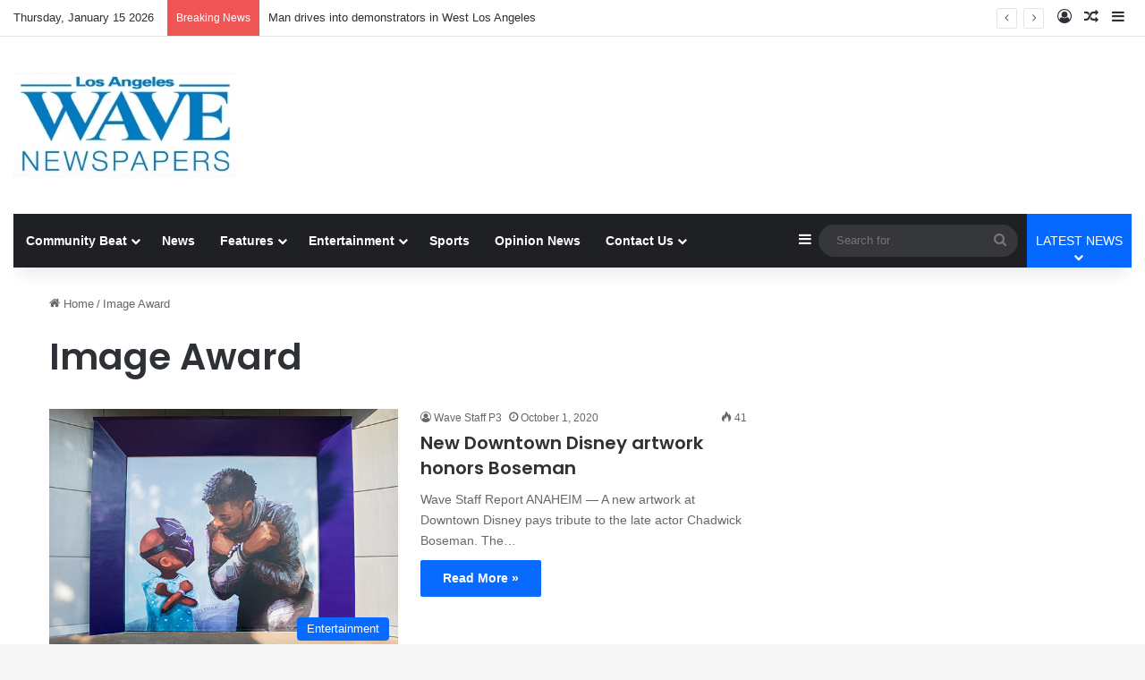

--- FILE ---
content_type: application/javascript
request_url: https://console.adgrid.io/adgrid-build/wavepublication-com/revenue-grid.js
body_size: 18935
content:
/*! AdGridBuildVersion:20090 */!function(e){var t={};function n(r){if(t[r])return t[r].exports;var o=t[r]={i:r,l:!1,exports:{}};return e[r].call(o.exports,o,o.exports,n),o.l=!0,o.exports}n.m=e,n.c=t,n.d=function(e,t,r){n.o(e,t)||Object.defineProperty(e,t,{enumerable:!0,get:r})},n.r=function(e){"undefined"!=typeof Symbol&&Symbol.toStringTag&&Object.defineProperty(e,Symbol.toStringTag,{value:"Module"}),Object.defineProperty(e,"__esModule",{value:!0})},n.t=function(e,t){if(1&t&&(e=n(e)),8&t)return e;if(4&t&&"object"==typeof e&&e&&e.__esModule)return e;var r=Object.create(null);if(n.r(r),Object.defineProperty(r,"default",{enumerable:!0,value:e}),2&t&&"string"!=typeof e)for(var o in e)n.d(r,o,function(t){return e[t]}.bind(null,o));return r},n.n=function(e){var t=e&&e.__esModule?function(){return e.default}:function(){return e};return n.d(t,"a",t),t},n.o=function(e,t){return Object.prototype.hasOwnProperty.call(e,t)},n.p="",n(n.s=3)}([function(e,t){function n(e){return function(e){if(Array.isArray(e))return s(e)}(e)||function(e){if("undefined"!=typeof Symbol&&null!=e[Symbol.iterator]||null!=e["@@iterator"])return Array.from(e)}(e)||a(e)||function(){throw new TypeError("Invalid attempt to spread non-iterable instance.\nIn order to be iterable, non-array objects must have a [Symbol.iterator]() method.")}()}function r(e){return(r="function"==typeof Symbol&&"symbol"==typeof Symbol.iterator?function(e){return typeof e}:function(e){return e&&"function"==typeof Symbol&&e.constructor===Symbol&&e!==Symbol.prototype?"symbol":typeof e})(e)}function o(e,t){var n="undefined"!=typeof Symbol&&e[Symbol.iterator]||e["@@iterator"];if(!n){if(Array.isArray(e)||(n=a(e))||t&&e&&"number"==typeof e.length){n&&(e=n);var r=0,o=function(){};return{s:o,n:function(){return r>=e.length?{done:!0}:{done:!1,value:e[r++]}},e:function(e){throw e},f:o}}throw new TypeError("Invalid attempt to iterate non-iterable instance.\nIn order to be iterable, non-array objects must have a [Symbol.iterator]() method.")}var i,s=!0,d=!1;return{s:function(){n=n.call(e)},n:function(){var e=n.next();return s=e.done,e},e:function(e){d=!0,i=e},f:function(){try{s||null==n.return||n.return()}finally{if(d)throw i}}}}function i(e,t){return function(e){if(Array.isArray(e))return e}(e)||function(e,t){var n=null==e?null:"undefined"!=typeof Symbol&&e[Symbol.iterator]||e["@@iterator"];if(null!=n){var r,o,i,a,s=[],d=!0,c=!1;try{if(i=(n=n.call(e)).next,0===t){if(Object(n)!==n)return;d=!1}else for(;!(d=(r=i.call(n)).done)&&(s.push(r.value),s.length!==t);d=!0);}catch(e){c=!0,o=e}finally{try{if(!d&&null!=n.return&&(a=n.return(),Object(a)!==a))return}finally{if(c)throw o}}return s}}(e,t)||a(e,t)||function(){throw new TypeError("Invalid attempt to destructure non-iterable instance.\nIn order to be iterable, non-array objects must have a [Symbol.iterator]() method.")}()}function a(e,t){if(e){if("string"==typeof e)return s(e,t);var n=Object.prototype.toString.call(e).slice(8,-1);return"Object"===n&&e.constructor&&(n=e.constructor.name),"Map"===n||"Set"===n?Array.from(e):"Arguments"===n||/^(?:Ui|I)nt(?:8|16|32)(?:Clamped)?Array$/.test(n)?s(e,t):void 0}}function s(e,t){(null==t||t>e.length)&&(t=e.length);for(var n=0,r=new Array(t);n<t;n++)r[n]=e[n];return r}e.exports={detectDevice:function(){return/(?:phone|windows\s+phone|ipod|blackberry|(?:android|bb\d+|meego|silk|googlebot) .+?mobile|palm|windows\s+ce|opera mini|avantgo|docomo)/i.test(navigator.userAgent)?"mobile":/(?:ipad|playbook|(?:android|bb\d+|meego|silk)(?! .+? mobile))/i.test(navigator.userAgent)?"tablet":"desktop"},getQueryParamObj:function(){return new URLSearchParams(window.top.location.search)},getQueryParamValueFromUrl:function(e){var t=this.getQueryParamObj();return!!t.has(e)&&t.get(e)},getYoastValue:function(e){var t="",n=document.querySelectorAll('script[type="application/ld+json"]');if(!n||!n.length)return t;for(var r=0;n.length>r;r++){var o=n[r],i=o.classList;if(i){var a=i.contains("yoast-schema-graph"),s=o.textContent;if(a&&s)for(var d=JSON.parse(s)["@graph"],c=0;d.length>c;c++)if(d[c][e]){t=d[c][e];break}}}return t},checkCurrentPath:function(e){var t=window.top.location.pathname;if("/*"===e||e===t)return!0;var n=e.indexOf("*");return-1!==n&&t.includes(e.slice(0,n))},isDefined:function(e){return void 0!==e},adgridLoadPrebid:function(){return window.adgridLoadPrebid()},waitForGeoData:function(e,t){var n=0,r=window.adgridConfig.geodata||{},o=setInterval((function(){n++,r.geofeedStatus&&(e&&e(r.country),clearInterval(o)),n>=10&&(t&&t(),clearInterval(o))}),500)},isHeaderBiddingDisable:function(e){var t=arguments.length>1&&void 0!==arguments[1]?arguments[1]:{country:null,countryCheck:!0},n=this.isDefined,r=t.country,o=t.countryCheck;try{var i=r;if(!n(e.headerBidder))return!1;var a=e.headerBidder;if(!n(a.disable)||!a.disable)return!1;if(a.disableByCountries&&0===a.disableByCountries.length)return!0;if(void 0!==a.disableByCountries&&null===a.disableByCountries)return!0;if(o){var s=window.adgridConfig.geodata||{},d="";return s.country&&(d=s.country.toLowerCase()),i&&(d=i.toLowerCase()),!!a.disableByCountries.includes(d)}return!0}catch(e){return!1}},unescapeFromRegExpAndJSON:function(e){return e.replace(/\\"/g,'"').replace(/\\\\/g,"\\").replace(/\\([-\/\\^$*+?.()|[\]{}])/g,"$1")},checkUrlMatch:function(e,t){var n=this,r=!1,o=i(e.reduce((function(e,t){if(t.startsWith("reg="))try{var r=n.unescapeFromRegExpAndJSON(t.slice(4));e[1].push(new RegExp(r))}catch(e){isDebug&&console.log({err:e})}else e[0].push(t);return e}),[[],[]]),2),a=o[0],s=o[1];return a.some((function(e){return!(e!==t&&!e.includes("*"))&&t.includes(e.replace("*",""))}))||s.some((function(e){return e.test(t)}))?r=!0:r},checkExclusionKvps:function(e){try{var t=!1,n=[];if(void 0!==e&&0!==parseInt(e.length)&&(n=e.replace(/\r\n/g,"\n").split("\n")),0===n.length)return t;window.adgridConfig=window.adgridConfig||{};var r=window.adgridConfig.kvp||{};if(0===Object.entries(r).length)return t;var i,a=o(n);try{var s=function(){var e=i.value.split("|"),n=e[0],o=e[1];if(!r[n])return"continue";var a=r[n];return"string"==typeof a&&(a=a.split(",")),a.constructor===Object&&(a=Object.values(a)),a.some((function(e){return e.toLowerCase()===o.toLowerCase()}))?(t=!0,"break"):void 0};for(a.s();!(i=a.n()).done;){var d=s();if("continue"!==d&&"break"===d)break}}catch(e){a.e(e)}finally{a.f()}return t}catch(e){return console.log({ExclusionKVPsError:e}),!1}},checkInclusionKvps:function(e){try{if(!e||"string"!=typeof e)return!1;var t=e.replace(/\r\n/g,"\n").split("\n").filter(Boolean);if(0===t.length)return!1;window.adgridConfig=window.adgridConfig||{};var n=window.adgridConfig.kvp||{};if(0===Object.keys(n).length)return!1;var a,s=o(t);try{var d=function(){var e=i(a.value.split("|"),2),t=e[0],o=e[1];if(!t||!o||!n[t])return"continue";var s=n[t];return"string"==typeof s?s=s.split(","):"object"!==r(s)||Array.isArray(s)||(s=Object.values(s)),s.some((function(e){return e.toLowerCase()===o.toLowerCase()}))?{v:!1}:void 0};for(s.s();!(a=s.n()).done;){var c=d();if("continue"!==c&&"object"===r(c))return c.v}}catch(e){s.e(e)}finally{s.f()}return!0}catch(e){return console.log({InclusionKVPsError:e}),!1}},getHashEmailSHA256:function(e){try{if(!crypto||!crypto.subtle||"function"!=typeof crypto.subtle.digest)return Promise.resolve("");var t=e.trim().toLowerCase(),n=(new TextEncoder).encode(t);return crypto.subtle.digest("SHA-256",n).then((function(e){return Array.from(new Uint8Array(e)).map((function(e){return e.toString(16).padStart(2,"0")})).join("")}))}catch(e){return Promise.resolve("")}},getUUIDCryptoBased:function(){try{var e=new Uint8Array(16);return crypto.getRandomValues(e),e[6]=15&e[6]|64,e[8]=63&e[8]|128,n(e).map((function(e,t){return[4,6,8,10].includes(t)?"-".concat(e.toString(16).padStart(2,"0")):e.toString(16).padStart(2,"0")})).join("")}catch(e){return null}},getUUIDMathBased:function(){try{return"xxxxxxxx-xxxx-4xxx-yxxx-xxxxxxxxxxxx".replace(/[xy]/g,(function(e){var t=16*Math.random()|0;return("x"===e?t:3&t|8).toString(16)}))}catch(e){return null}},getUUID:function(){try{var e,t=localStorage.getItem("ADGRID_UUID");return t||(window.crypto&&crypto.getRandomValues?(console.log("getUUIDCryptoBased UUID"),e=this.getUUIDCryptoBased()):(console.log("getUUIDMathBased UUID"),e=this.getUUIDMathBased()),null!=e&&localStorage.setItem("ADGRID_UUID",e),e)}catch(e){return null}}}},function(e,t,n){var r=n(5);e.exports.parsedConfigs=r},function(e,t,n){function r(e){return(r="function"==typeof Symbol&&"symbol"==typeof Symbol.iterator?function(e){return typeof e}:function(e){return e&&"function"==typeof Symbol&&e.constructor===Symbol&&e!==Symbol.prototype?"symbol":typeof e})(e)}function o(e,t){for(var n=0;n<t.length;n++){var r=t[n];r.enumerable=r.enumerable||!1,r.configurable=!0,"value"in r&&(r.writable=!0),Object.defineProperty(e,i(r.key),r)}}function i(e){var t=function(e,t){if("object"!=r(e)||!e)return e;var n=e[Symbol.toPrimitive];if(void 0!==n){var o=n.call(e,t||"default");if("object"!=r(o))return o;throw new TypeError("@@toPrimitive must return a primitive value.")}return("string"===t?String:Number)(e)}(e,"string");return"symbol"==r(t)?t:String(t)}var a=n(0),s=function(){function e(){!function(e,t){if(!(e instanceof t))throw new TypeError("Cannot call a class as a function")}(this,e)}var t,n,r;return t=e,r=[{key:"fetchCall",value:function(){var e=arguments.length>0&&void 0!==arguments[0]?arguments[0]:"",t=arguments.length>1&&void 0!==arguments[1]?arguments[1]:{method:"GET"};return new Promise((function(n){var r=setTimeout((function(){n(!1)}),2e3);e&&t||n(!1),0===e.length&&n(!1),0===Object.keys(t).length&&n(!1);try{return fetch(e,t).then((function(e){if(clearTimeout(r),!e.ok)throw Error(e.statusText);e.json().then((function(e){n(e)}))})).catch((function(e){console.log("%cCensusdata Api Fetch Error: ".concat(e.message),"background-color: red; color: #eee; padding: 5px; font-size: 14px;"),n(!1)}))}catch(e){console.log("%cCensusdata Api Fetch Error: ".concat(e.message),"background-color: red; color: #eee; padding: 5px; font-size: 14px;"),n(!1)}}))}},{key:"getIpAddress",value:function(){var e=this;return new Promise((function(t){try{var n=localStorage.getItem("ADGRID-CD-IP");if(n){var r=localStorage.getItem("ADGRID-CD-IP-LASTSET")||0,o="desktop"===a.detectDevice()?864e5:6e5;if(Date.now()-r<=o)return void t({ip:n});localStorage.removeItem("ADGRID-CD-IP")}e.fetchCall("https://api.ipify.org?format=json").then((function(e){e&&(localStorage.setItem("ADGRID-CD-IP",e.ip),localStorage.setItem("ADGRID-CD-IP-LASTSET",Date.now())),t(e)}))}catch(e){console.log("%cCensusdata getIpAddress Error: ".concat(e.message),"background-color: red; color: #eee; padding: 5px; font-size: 14px;"),t(!1)}}))}},{key:"processCensusData",value:function(){var e=this;try{var t=this.getIpAddress();return!!t&&t.then((function(t){if(!t||!t.ip)return!1;var n="ADGRID-CENSUS-AGGR-DATA-".concat(t.ip),r=localStorage.getItem(n);if(r)return JSON.parse(r);var o="https://api-census.adgrid.io/api/censusdata/".concat(t.ip),i={method:"GET",headers:{"Content-Type":"application/json; charset=utf-8",Authorization:"Basic ".concat(window.btoa("adgridcensusdata:k1BrfhQrIJ"))}};return e.fetchCall(o,i)}))}catch(e){return console.log("%cCensusdata Api processCensusData Error: ".concat(e.message),"background-color: red; color: #eee; padding: 5px; font-size: 14px;"),!1}}},{key:"processCensusResponse",value:function(e){window.adgridConfig=window.adgridConfig||{},window.adgridConfig.kvp=window.adgridConfig.kvp||{};var t=window.adgridConfig.audiencedata||{},n=t.enable||!1,r=t.keys||[];if(n)for(var o=0,i=Object.entries(e.data);o<i.length;o++){var a=i[o];r.includes(a[0])&&(window.adgridConfig.kvp[a[0]]=a[1])}var s=localStorage.getItem("ADGRID-CD-IP"),d="ADGRID-CENSUS-AGGR-DATA-".concat(s);return localStorage.setItem(d,JSON.stringify(e)),e}},{key:"getCensusData",value:function(){var e=this;return new Promise((function(t,n){try{t(e.apiCensusData())}catch(e){n("Something is wrong!")}}))}},{key:"apiCensusData",value:function(){try{var t=e.processCensusData();return!!t&&t.then((function(t){if(0==!!t.data)return t;var n=t.data;return 0!=!!n.zip&&0!=!!n.country&&e.processCensusResponse(t)}))}catch(e){return console.log("%cCensusdata Api getCensusData Error: ".concat(e.message),"background-color: red; color: #eee; padding: 5px; font-size: 14px;"),!1}}}],(n=null)&&o(t.prototype,n),r&&o(t,r),Object.defineProperty(t,"prototype",{writable:!1}),e}();e.exports=s},function(e,t,n){e.exports=n(4)},function(e,t,n){function r(e,t){document.getElementsByTagName("body").length>0?t.loadScript(e):function(e,t){new Promise((function(e,t){var n=setInterval((function(){document.getElementsByTagName("body").length>0&&(clearInterval(n),clearTimeout(r),e())}),20),r=setTimeout((function(){clearInterval(n),t("AdGrid - Body tag is not found")}),1e4)})).then((function(){t.loadScript(e)})).catch((function(e){console.log("Error Found",e)}))}(e,t)}function o(e,t,n,o){var i=new URL(window.top.location.href),a=new URLSearchParams(i.search),s=!0===a.has("adg_native"),d=!0===a.has("adg_deferoff");if(!!(!navigator.userAgent||!(-1<navigator.userAgent.search(/GTmetrix/i)||-1<navigator.userAgent.search(/pingdom/i)||-1<navigator.userAgent.search(/Google Page Speed Insights/i)||-1<navigator.userAgent.search(/Chrome-Lighthouse/i))))if(e){var c=e.adsTriggerType||"ads_load",l=e.viewportRangeStart||0,u=e.viewportRangeEnd||0,f=e.performanceDeferTime||0;!s&&!d&&"page_load"===c&&o>l&&o<u?window.addEventListener("load",(function(){setTimeout((function(){t.loadScript(n)}),f)})):r(n,t)}else t.loadScript(n)}if(window.adgridConfig=window.adgridConfig||{},void 0!==window.adgridConfig.isRevLibLoaded&&console.warn("Attempted to load revenue-grid.js multiple times."),void 0===window.adgridConfig.isRevLibLoaded){window.adgridConfig.isRevLibLoaded=!0;window.adgridConfig.audiencedata={enable:!1,timeout:500,keys:["adgt_edu","adgt_eth","adgt_inc","adgt_ppol","adgt_rlg"]},window.adgridConfig.CMP={},window.adgridConfig.geodata={},window.adGrid=window.adGrid||{},window.adGrid.cmd=window.adGrid.cmd||[];window.adGrid.cmd.push([function(){this.adGridCall((function(){var e={};void 0!==window.adgridConfig.baseAdUnitPath&&(e.iuData={iu:window.adgridConfig.baseAdUnitPath}),this.setMetaDataFromPage(e)}))}]);var i=n(1).parsedConfigs.domainConf,a=n(6),s=n(10),d=Object.keys(i),c=!1,l=!1,u="";d.length>0&&(u=d[0],i[u].enableSandboxMode&&(c=!0),i[u].passSubDomainAsTld&&(l=!0)),window.pbjs=window.pbjs||{},window.pbjs.que=window.pbjs.que||[],window.googletag=window.googletag||{},window.googletag.cmd=window.googletag.cmd||[],window.PQ=window.PQ||{},window.PQ.cmd=window.PQ.cmd||[],window.advImpVar={},window.winTopPos=window,window.winTopIframeYOffset=0,window.isInitialLoad=!0,window.detectPageScrolling=!1;var f=window.location.search,p=new URLSearchParams(f);window.adg_debug=p.has("adg_debug"),window.adg_devs=p.has("adg_devs"),window.adg_counters=p.has("adg_counters"),window.adg_preview=p.has("adg_preview"),window.adg_gamoff=p.has("adg_gamoff"),window.adgridFqdn=window.top.location.hostname;window.topLevelDomain=function(){var e=window.top.document.location.hostname.split(".");e="".concat(e[Object.keys(e)[Object.keys(e).length-2]],".").concat(e[Object.keys(e)[Object.keys(e).length-1]]);var t=i[u].sandboxAllowedDomains.includes(e);return(c&&t||l)&&u?u:e}(),window.domainName=window.top.location.hostname,window.adgridCurPage=window.top.location.href;var g=i[window.topLevelDomain];window.isAdgCensusDataLoaded=!1;var m=!1,b=500;if(g.enableAudience)m=!0,b=g.audienceTimeout?g.audienceTimeout:b,window.adgridConfig.audiencedata.enable=!0,window.adgridConfig.audiencedata.timeout=b,n(2).getCensusData().then((function(e){e.data&&e.data.zip&&(e.data._id&&delete e.data._id,window.isAdgCensusDataLoaded=!0,window.adgridConfig.audiencedata.kvp=e.data)})).catch((function(e){console.log("%cCensusdata Api processCensusData Error: ".concat(e.message),"background-color: red; color: #eee; padding: 5px; font-size: 14px;")}));a.init(g),new(n(11))(g).process(),s.init(g),s.geoLocation();var h=window.innerWidth||document.documentElement.clientWidth||0,v=window.innerHeight||document.documentElement.clientHeight||0;document.body&&(h=window.innerWidth||document.documentElement.clientWidth||document.body.clientWidth,v=window.innerHeight||document.documentElement.clientHeight||document.body.clientHeight);var y="desk",w=g.viewportSizes;h<=w.tabTo&&h>=w.tabFrom?y="tab":h<=w.mobTo&&(y="mob"),window.winWidth=h,window.winHeight=v,window.deviceType=y,n(12).init();var S=n(14),x=g.buildNo?"?".concat(g.buildNo):"",C="https://console.adgrid.io/adgrid-build/wavepublication-com/prebid.js".concat(x),A="https://console.adgrid.io/adgrid-build/wavepublication-com/revenue-grid-lib.js".concat(x),P=new S(g);window.adgridLoadPrebid=function(){P.loadScript(C)},P.init("v5"),window.adgridGlobalKvp=n(15),window.adgridGlobalKvp.pageAddKey=g.pageAddKey||[],m?function(e,t,n,r,i){var a=0,s=setInterval((function(){a+=100,(window.isAdgCensusDataLoaded||a>i)&&(clearInterval(s),o(e,t,n,r))}),100)}(g,P,A,h,b):o(g,P,A,h)}},function(e,t){e.exports={domainConf:{"wavepublication.com":{domainId:29191,networkId:"/68001964/adgrid_demo",childNetworkId:"",enableCcpa:!0,enableGdpr:!0,gdprScript:"",adhesionCloseIcon:!0,adhesionRefreshAlways:!1,waitActiveViewTime:2,inactive:0,enableDisplayNone:0,enableAdGridAnalytics:0,enableBeaconScript:0,elementOrHtmlelement:0,buildTime:1756712419,enableNonPersonalizedAds:0,enableRestrictDataProcessing:0,advertisementText:"Advertisement",passNetworkCode:"",adTagNetworkCode:"",videoPlayerVendor:"jw_player",brid_config:[],nativeOnboarding:[{adsName:"customCode",injectionType:"customCode",targetWrapper:"head",excludeTargetWrapper:"",stopRepeat:1e3,isShadowDomAd:0,shadowdomWrapper:"",targetUrls:"/*",exclutionsUrls:"",inclusionKvps:"",exclusionKvps:"",includeUserAgent:"",excludeUserAgent:"",customParams:[{type:"internal",attr:[],code:"!function(n){if(!window.cnx){window.cnx={},window.cnx.cmd=[];var t=n.createElement('iframe');t.src='javascript:false'; t.style.display='none',t.onload=function(){var n=t.contentWindow.document,c=n.createElement('script');c.src='//cd.connatix.com/connatix.player.js?cid=405af1c7-b44d-4114-8a36-aef43deb24d8&pid=f2bb501d-f37a-4b28-bbd0-11966559db77',c.setAttribute('async','1'),c.setAttribute('type','text/javascript'),n.body.appendChild(c)},n.head.appendChild(t)}}(document);"}],nativeAdInject:1,enablePreview:0,isHiddenTargetWrapper:0,disableRefresh:0,resetRepeatCounter:0,numberOfWords:"",advertisementLabel:0,advertisementPosition:"",advertisementAlign:"center",extraAdConHeight:0,extraAdConHeightMob:0,targetType:"sibling",targetOption:"head",targetPos:1},{adsName:"customCode",injectionType:"customCode",targetWrapper:"head",excludeTargetWrapper:"",stopRepeat:1e3,isShadowDomAd:0,shadowdomWrapper:"",targetUrls:"/*",exclutionsUrls:"",inclusionKvps:"",exclusionKvps:"",includeUserAgent:"",excludeUserAgent:"",customParams:[{type:"internal",attr:{id:"136df7a0bae34538b88498b1d2ddbe88"},code:'(new Image()).src = \'https://capi.connatix.com/tr/si?token=f2bb501d-f37a-4b28-bbd0-11966559db77&cid=405af1c7-b44d-4114-8a36-aef43deb24d8\';  cnx.cmd.push(function() {    cnx({      playerId: "f2bb501d-f37a-4b28-bbd0-11966559db77"    }).render("136df7a0bae34538b88498b1d2ddbe88");  });'}],nativeAdInject:1,enablePreview:0,isHiddenTargetWrapper:0,disableRefresh:0,resetRepeatCounter:0,numberOfWords:"",advertisementLabel:0,advertisementPosition:"",advertisementAlign:"center",extraAdConHeight:0,extraAdConHeightMob:0,targetType:"sibling",targetOption:"in_content",targetPos:1,targetSelector:".single.single-post .entry-content p:nth-of-type(2)"},{adsName:"adhesion_ad",injectionType:"displayAd",targetWrapper:"body",excludeTargetWrapper:"",stopRepeat:1e3,isShadowDomAd:0,shadowdomWrapper:"",targetUrls:"/*",exclutionsUrls:"",inclusionKvps:"",exclusionKvps:"",includeUserAgent:"",excludeUserAgent:"",customParams:[],nativeAdInject:0,enablePreview:1,isHiddenTargetWrapper:0,disableRefresh:0,resetRepeatCounter:0,numberOfWords:"",advertisementLabel:0,advertisementPosition:"after",advertisementAlign:"center",extraAdConHeight:0,extraAdConHeightMob:0,targetType:"pchild",targetPos:"1",customStyle:"",disableLoop:0,enableAjaxContent:0},{adsName:"leaderboard_ad",injectionType:"displayAd",targetWrapper:".below-banner-widgets-section-wrap",excludeTargetWrapper:"",stopRepeat:1e3,isShadowDomAd:0,shadowdomWrapper:"",targetUrls:"/",exclutionsUrls:"",inclusionKvps:"",exclusionKvps:"",includeUserAgent:"",excludeUserAgent:"",customParams:[],nativeAdInject:0,enablePreview:1,isHiddenTargetWrapper:0,disableRefresh:0,resetRepeatCounter:0,numberOfWords:"",advertisementLabel:0,advertisementPosition:"after",advertisementAlign:"center",extraAdConHeight:0,extraAdConHeightMob:0,targetType:"child",targetPos:"1",customStyle:"text-align:center;",disableLoop:0,enableAjaxContent:0},{adsName:"leaderboard_ad",injectionType:"displayAd",targetWrapper:"#entire_news_pro_recent_posts_section",excludeTargetWrapper:"",stopRepeat:1e3,isShadowDomAd:0,shadowdomWrapper:"",targetUrls:"/",exclutionsUrls:"",inclusionKvps:"",exclusionKvps:"",includeUserAgent:"",excludeUserAgent:"",customParams:[],nativeAdInject:0,enablePreview:1,isHiddenTargetWrapper:0,disableRefresh:0,resetRepeatCounter:0,numberOfWords:"",advertisementLabel:0,advertisementPosition:"after",advertisementAlign:"center",extraAdConHeight:0,extraAdConHeightMob:0,targetType:"sibling",targetPos:"1",customStyle:"text-align:center;",disableLoop:0,enableAjaxContent:0},{adsName:"medium_rectangle_ad",injectionType:"displayAd",targetWrapper:".site-content .site-main .entry-content p",excludeTargetWrapper:"",stopRepeat:1e3,isShadowDomAd:0,shadowdomWrapper:"",targetUrls:"/*",exclutionsUrls:"",inclusionKvps:"",exclusionKvps:"",includeUserAgent:"",excludeUserAgent:"",customParams:[],nativeAdInject:0,enablePreview:1,isHiddenTargetWrapper:0,disableRefresh:0,resetRepeatCounter:0,numberOfWords:"",advertisementLabel:0,advertisementPosition:"after",advertisementAlign:"center",extraAdConHeight:0,extraAdConHeightMob:0,targetType:"sibling",targetPos:"4",customStyle:"text-align:center;\r\npadding-top: 20px;",disableLoop:0,enableAjaxContent:0},{adsName:"leaderboard_ad",injectionType:"displayAd",targetWrapper:".site-header",excludeTargetWrapper:"",stopRepeat:1e3,isShadowDomAd:0,shadowdomWrapper:"",targetUrls:"/*",exclutionsUrls:"",inclusionKvps:"",exclusionKvps:"",includeUserAgent:"",excludeUserAgent:"",customParams:[],nativeAdInject:0,enablePreview:1,isHiddenTargetWrapper:0,disableRefresh:0,resetRepeatCounter:0,numberOfWords:"",advertisementLabel:0,advertisementPosition:"after",advertisementAlign:"center",extraAdConHeight:0,extraAdConHeightMob:0,targetType:"sibling",targetPos:"1",customStyle:"text-align:center;\r\npadding-top: 20px;",disableLoop:0,enableAjaxContent:0},{adsName:"leaderboard_ad",injectionType:"displayAd",targetWrapper:"#primary-content",excludeTargetWrapper:"",stopRepeat:1e3,isShadowDomAd:0,shadowdomWrapper:"",targetUrls:"/*",exclutionsUrls:"",inclusionKvps:"",exclusionKvps:"",includeUserAgent:"",excludeUserAgent:"",customParams:[],nativeAdInject:0,enablePreview:0,isHiddenTargetWrapper:0,disableRefresh:0,resetRepeatCounter:0,numberOfWords:"",advertisementLabel:0,advertisementPosition:"after",advertisementAlign:"center",extraAdConHeight:0,extraAdConHeightMob:0,targetType:"psibling",targetPos:"1",customStyle:"",disableLoop:0,enableAjaxContent:0}],shadowDomHost:!1,headerBidder:{disable:1,disableByCountries:null},sendAllBids:0,cls:{enable:0,overrideSiteCss:0,deskHeight:0,tabHeight:0,mobHeight:0},refreshTime:30,refreshTimeInView:0,refreshLimit:0,scrollDelay:100,refreshOffsetTime:0,enabledGamLazyload:0,disableRefreshOSViewport:0,pauseRefreshCounters:0,disableRefreshTabIsInactive:0,lazyloadViewportBuffer:50,fetchMarginPercent:0,renderMarginPercent:0,mobileScaling:"1",disableLazyload:0,enableLazyload:1,pauseRefreshOnActiveview:0,viewportSizes:{mobFrom:300,mobTo:727,tabFrom:728,tabTo:1023,deskFrom:1024,deskTo:9999},adhesionStyle:{renderOffset:0,enableBackground:!0,padding:0,transparency:"rgba(255, 255, 255, .7)",enableOverlay:1},pavBuffer:0,pav1WhenLLEnabled:0,enableDoubleVerify:0,enableAAX:0,stickyRefreshSizeSlots:[],instaread:{enable:!1,slots:[]},adapterAllowRefresh:[],adjustBidPrice:[],schain:{global:[],bidder:[]},trafficShaping:{data:"",country:!1,postalCode:!1},enableAudience:0,audienceTimeout:500,excludeUrls:"",exclusionKvpsGlobally:"",collectDataForDisplayAd:0,collectPrebidTimeout:0,collectBuildNumber:0,collectIpAddress:0,adPositionForDisplayAd:"leaderboard_ad_1",enableParsec:0,nativeAd:[],adDisable:!1,sizeMapping:null,adCode:null,variableNameVal:null,addKey:[],pageAddKey:'{"kvps":[[]],"paths":{"":[[0,0]]},"excluded":[""]}',overrideByUrl:{urls:[],settings:[]},overrideSizeMapping:[],videoPlayerLibraryId:[],hbIdList:[],videoHeaderBiddingList:null,adPositionList:{leaderboard_ad:{desk:[[728,90],[970,66],[970,90],[970,250]],tab:[[728,90]],mob:[[320,50],[320,100]],sizeMap:[[[320,50],[[320,50],[320,100]]],[[728,50],[[728,90]]],[[1024,50],[[728,90],[970,66],[970,90],[970,250]]]],displayName:"Leaderboard",slotName:"leaderboard_ad",sizeMapMinMax:[[320,727],[728,1023],[1024,999999]],allHeights:{desk:{0:90,1:66,2:90,3:250,minHeight:66,maxHeight:250},tab:{0:90,minHeight:90,maxHeight:90},mob:{0:50,1:100,minHeight:50,maxHeight:100}},minHeight:{0:90,minHeight:90,maxHeight:90},maxHeight:{0:90,1:66,2:90,3:250,minHeight:66,maxHeight:250}},leaderboard_small_ad:{desk:[[728,90],[970,66],[970,90]],tab:[[728,90]],mob:[[320,50],[320,100]],sizeMap:[[[320,50],[[320,50],[320,100]]],[[728,50],[[728,90]]],[[1024,50],[[728,90],[970,66],[970,90]]]],displayName:"Leaderboard Small",slotName:"leaderboard_small_ad",sizeMapMinMax:[[320,727],[728,1023],[1024,999999]],allHeights:{desk:{0:90,1:66,2:90,minHeight:66,maxHeight:90},tab:{0:90,minHeight:90,maxHeight:90},mob:{0:50,1:100,minHeight:50,maxHeight:100}},minHeight:{0:90,minHeight:90,maxHeight:90},maxHeight:{0:90,1:66,2:90,minHeight:66,maxHeight:90}},adhesion_ad:{desk:[[728,90]],tab:[[320,50],[320,100]],mob:[[320,50],[320,100]],sizeMap:[[[320,50],[[320,50],[320,100]]],[[768,50],[[320,50],[320,100]]],[[1024,50],[[728,90]]]],displayName:"Adhesion",slotName:"adhesion_ad",sticky:!0,sizeMapMinMax:[[320,767],[768,1023],[1024,999999]],allHeights:{desk:{0:90,minHeight:90,maxHeight:90},tab:{0:50,1:100,minHeight:50,maxHeight:100},mob:{0:50,1:100,minHeight:50,maxHeight:100}},minHeight:{0:90,minHeight:90,maxHeight:90},maxHeight:{0:50,1:100,minHeight:50,maxHeight:100}},native_ad:{desk:[["fluid"],[1,1]],tab:[["fluid"],[1,1]],mob:[["fluid"],[1,1]],sizeMap:[[[320,50],[["fluid"],[1,1]]],[[728,50],[["fluid"],[1,1]]],[[1024,50],[["fluid"],[1,1]]]],displayName:"Native Ad",slotName:"native_ad",sizeMapMinMax:[[320,727],[728,1023],[1024,999999]],allHeights:[],minHeight:!1,maxHeight:!1},rightrail_ad:{desk:[[300,600],[300,250]],tab:[[300,250],[300,600]],mob:[[320,250]],sizeMap:[[[320,50],[[320,250]]],[[728,50],[[300,250],[300,600]]],[[1024,50],[[300,600],[300,250]]]],displayName:"Rightrail",slotName:"rightrail_ad",sizeMapMinMax:[[320,727],[728,1023],[1024,999999]],allHeights:{desk:{0:600,1:250,minHeight:250,maxHeight:600},tab:{0:250,1:600,minHeight:250,maxHeight:600},mob:{0:250,minHeight:250,maxHeight:250}},minHeight:{0:250,minHeight:250,maxHeight:250},maxHeight:{0:600,1:250,minHeight:250,maxHeight:600}},halfpage_ad:{desk:[[300,600]],tab:[[300,600]],mob:[[]],sizeMap:[[[300,50],[[]]],[[728,50],[[300,600]]],[[1024,50],[[300,600]]]],displayName:"Halfpage",slotName:"halfpage_ad",sizeMapMinMax:[[728,1023],[1024,999999]],allHeights:{desk:{0:600,minHeight:600,maxHeight:600},tab:{0:600,minHeight:600,maxHeight:600}},minHeight:{0:600,minHeight:600,maxHeight:600},maxHeight:{0:600,minHeight:600,maxHeight:600}},medium_rectangle_ad:{desk:[[300,250]],tab:[[300,250]],mob:[[300,250]],sizeMap:[[[320,50],[[300,250]]],[[728,50],[[300,250]]],[[1024,50],[[300,250]]]],displayName:"Medium Rectangle",slotName:"medium_rectangle_ad",sizeMapMinMax:[[320,727],[728,1023],[1024,999999]],allHeights:{desk:{0:250,minHeight:250,maxHeight:250},tab:{0:250,minHeight:250,maxHeight:250},mob:{0:250,minHeight:250,maxHeight:250}},minHeight:{0:250,minHeight:250,maxHeight:250},maxHeight:{0:250,minHeight:250,maxHeight:250}},out_of_page:{desk:[[1,1]],tab:[[1,1]],mob:[[1,1]],sizeMap:[[[320,50],[[1,1]]],[[728,50],[[1,1]]],[[1024,50],[[1,1]]]],displayName:"Out of Page",slotName:"out_of_page",sizeMapMinMax:[[320,727],[728,1023],[1024,999999]],allHeights:[],minHeight:!1,maxHeight:!1}},overrideIuParts:[],catapultx:{enable:0,pubId:""},syndicationSlots:[],enableSyndication:!1,interstitial:{enable:0,rows:[]},exclusionCatOverride:["Alcohol","Anti-Aging","Apartment Sites","Biotech & Pharmaceutical","Black magic","Astrology & Exoteric","Body art","Cartoons","Cosmetic procedures & Body modifications","Dating","Drugs & Supplements","Expandable","Firearms/Guns","Fitness","Fun & Trivia","Gambling","Humor & Jokes","Hygiene & Toiletries","Internet software & Web goodies","Auto Sound Ads","Offbeat","Page takeovers","Pet breeding","Plastic surgery","Politics","Pop unders","Pop ups","Real Estate","References to sex & Sexuality","Religion","Ringtones & Downloadable","Sexual & Reproductive health","Skin conditions & Skin health","Smoking & Smoking cessation","Spa & Medical spa","Tobacco","Underwear","Video games (casual & online)","Weight loss/Diet"],optimizeBidding:{splitPrebidTimeout:!1,globalPrebidTimeout:700,inViewPrebidTimeout:700,outOfViewPrebidTimeout:700},pubmaticPubId:"",pubmaticProfileId:"",growthCode:{enable:!1},floorsPrice:{bannerFloorsPrice:0,hasTimeSlot:!1,morning_6_12:0,afternoon_12_6:0,evening_6_12:0,midnight_12_6:0,enableDynamicFloors:!1,dynamicFloorsPercentage:50},enableSandboxMode:0,sandboxAllowedDomains:[],passSubDomainAsTld:0,concatAdhesionStr:0,userInteraction:!1,adsTriggerType:"ads_load",viewportRangeStart:"",viewportRangeEnd:"",performanceDeferTime:4e3,splitBidder:null,doubleVerify:{enable:0,ctx:"",cmp:"",networkId:""},comScore:{enable:0,id:""},lytics:{enable:0,accid:""},ias:{enable:0,clientId:""},css:{path:"https://console.adgrid.io/adgrid-build/wavepublication-com/main.css",addCssFileByClient:0,addCssFileByWrapper:0,inlineCss:".adv-ad-wrapper { width: 100%; } .adv-ad-wrapper iframe { margin-left: auto !important; margin-right: auto !important; } .adv-ad-wrapper > div { box-sizing: content-box; } .adgrid-ad-text-before > div,.adgrid-ad-text-after > div { display: inline-block; } .adgrid-ad-text-before.left > div,.adgrid-ad-text-before.right > div,.adgrid-ad-text-after.left > div,.adgrid-ad-text-after.right > div { position: relative; } .adgrid-ad-text-before > div:before,.adgrid-ad-text-after > div:after { display: block; content: 'Advertisement'; text-align: center; font-size: 12px; color: #999; position: absolute; line-height: 0; } .adgrid-ad-text-before > div:before { top: 7px; } .adgrid-ad-text-before.center > div:before,.adgrid-ad-text-after.center > div:after { left: 50%; transform: translateX(-50%); } .adgrid-ad-text-after.left > div:after { left: 0; transform: translateY(100%); } .adgrid-ad-text-before.left > div:before { left: 0; transform: translateY(-100%); } .adgrid-ad-text-after.right > div:after { right: 0; transform: translateY(100%); } .adgrid-ad-text-before.right > div:before { right: 0; transform: translateY(-100%); } .adgrid-ad-text-after > div:after { bottom: 7px; } .adgrid-ad-text-before.adv-ad-wrapper > div { padding-top: 14px; position: relative; } .adgrid-ad-text-after.adv-ad-wrapper > div { padding-bottom: 14px; position: relative; } @media screen and (max-device-width: 480px) and (orientation: portrait) { .adgrid-video-player-wrapper .jw-flag-touch.jw-flag-floating .jw-wrapper { top: auto; bottom: 75px; left: auto; margin: 0; max-width: 240px !important; animation: jw-float-to-bottom 150ms cubic-bezier(0,.25,.25,1) forwards 1; } }"},video:{isEnabled:!1,playerType:"jwp_embed"},buildNo:20090,prebidTimeout:"700",globalAdapterList:{dfpAdServerVideo:"dfpAdServerVideo","33across":"33across",appnexus:"appnexus",ix:"ix",kargo:"kargo",onemobile:"onemobile",pubmatic:"pubmatic",pxyz:"pxyz",rubicon:"rubicon",sovrn:"sovrn"}}}}},function(e,t,n){function r(e){return(r="function"==typeof Symbol&&"symbol"==typeof Symbol.iterator?function(e){return typeof e}:function(e){return e&&"function"==typeof Symbol&&e.constructor===Symbol&&e!==Symbol.prototype?"symbol":typeof e})(e)}function o(e,t){for(var n=0;n<t.length;n++){var r=t[n];r.enumerable=r.enumerable||!1,r.configurable=!0,"value"in r&&(r.writable=!0),Object.defineProperty(e,a(r.key),r)}}function i(e,t,n){return(t=a(t))in e?Object.defineProperty(e,t,{value:n,enumerable:!0,configurable:!0,writable:!0}):e[t]=n,e}function a(e){var t=function(e,t){if("object"!=r(e)||!e)return e;var n=e[Symbol.toPrimitive];if(void 0!==n){var o=n.call(e,t||"default");if("object"!=r(o))return o;throw new TypeError("@@toPrimitive must return a primitive value.")}return("string"===t?String:Number)(e)}(e,"string");return"symbol"==r(t)?t:String(t)}var s=n(7),d=n(0),c=function(){function e(){!function(e,t){if(!(e instanceof t))throw new TypeError("Cannot call a class as a function")}(this,e)}var t,n,r;return t=e,r=[{key:"init",value:function(e){var t=this;if(!this.calledInit)if(this.calledInit=!0,this.allConfig=e,s.allConfig=e,this.hasCountryInSettings())try{var n=window.adgridConfig.geodata||{};n.geofeedStatus=!1;var r=document.createElement("script"),o=document.getElementsByTagName("head")[0];r.src="https://geolocation.onetrust.com/cookieconsentpub/v1/geo/location/geofeed",r.type="text/javascript",r.setAttribute("charset","UTF-8"),r.setAttribute("id","geofeedid"),r.async=!1,o.appendChild(r,o),this.foundCountryInDisableHBSettings()&&this.ifDetectGeoFail(n),window.geofeed=function(e){n.continent=e.continent?e.continent.toString():"",n.country=e.country?e.country.toString():"",n.state=e.state?e.state.toString():"",n.geofeedStatus=!0,s.processTrafficShaping(),t.hbLoadByCountry()}}catch(e){this.foundCountryInDisableHBSettings()&&d.adgridLoadPrebid()}else s.processTrafficShaping()}},{key:"hbLoadByCountry",value:function(){d.isHeaderBiddingDisable(this.allConfig)||d.adgridLoadPrebid()}},{key:"hasCountryInSettings",value:function(){var e=this.allConfig;return!!(e.enableGdpr||e.enableCcpa||this.foundCountryInTrafficShaping()||this.foundCountryInDisableHBSettings())}},{key:"foundCountryInTrafficShaping",value:function(){var e=this.allConfig;return!!e.trafficShaping&&!!e.trafficShaping.country}},{key:"ifDetectGeoFail",value:function(e){setTimeout((function(){e.geofeedStatus||d.adgridLoadPrebid()}),4e3)}},{key:"foundCountryInDisableHBSettings",value:function(){try{var e=this.allConfig;if(void 0===e.headerBidder)return!1;var t=e.headerBidder;if(void 0===t.disable||!t.disable)return!1;if(t.disable&&t.disableByCountries&&t.disableByCountries.length)return!0}catch(e){return!1}}}],(n=null)&&o(t.prototype,n),r&&o(t,r),Object.defineProperty(t,"prototype",{writable:!1}),e}();i(c,"allConfig",{}),i(c,"calledInit",!1),e.exports=c},function(e,t,n){function r(e){return(r="function"==typeof Symbol&&"symbol"==typeof Symbol.iterator?function(e){return typeof e}:function(e){return e&&"function"==typeof Symbol&&e.constructor===Symbol&&e!==Symbol.prototype?"symbol":typeof e})(e)}function o(e){return function(e){if(Array.isArray(e))return i(e)}(e)||function(e){if("undefined"!=typeof Symbol&&null!=e[Symbol.iterator]||null!=e["@@iterator"])return Array.from(e)}(e)||function(e,t){if(!e)return;if("string"==typeof e)return i(e,t);var n=Object.prototype.toString.call(e).slice(8,-1);"Object"===n&&e.constructor&&(n=e.constructor.name);if("Map"===n||"Set"===n)return Array.from(e);if("Arguments"===n||/^(?:Ui|I)nt(?:8|16|32)(?:Clamped)?Array$/.test(n))return i(e,t)}(e)||function(){throw new TypeError("Invalid attempt to spread non-iterable instance.\nIn order to be iterable, non-array objects must have a [Symbol.iterator]() method.")}()}function i(e,t){(null==t||t>e.length)&&(t=e.length);for(var n=0,r=new Array(t);n<t;n++)r[n]=e[n];return r}function a(e,t){var n=Object.keys(e);if(Object.getOwnPropertySymbols){var r=Object.getOwnPropertySymbols(e);t&&(r=r.filter((function(t){return Object.getOwnPropertyDescriptor(e,t).enumerable}))),n.push.apply(n,r)}return n}function s(e,t){for(var n=0;n<t.length;n++){var r=t[n];r.enumerable=r.enumerable||!1,r.configurable=!0,"value"in r&&(r.writable=!0),Object.defineProperty(e,c(r.key),r)}}function d(e,t,n){return(t=c(t))in e?Object.defineProperty(e,t,{value:n,enumerable:!0,configurable:!0,writable:!0}):e[t]=n,e}function c(e){var t=function(e,t){if("object"!=r(e)||!e)return e;var n=e[Symbol.toPrimitive];if(void 0!==n){var o=n.call(e,t||"default");if("object"!=r(o))return o;throw new TypeError("@@toPrimitive must return a primitive value.")}return("string"===t?String:Number)(e)}(e,"string");return"symbol"==r(t)?t:String(t)}var l=n(2).apiCensusData,u=n(0),f=(0,n(8).detect)(),p=function(){function e(){!function(e,t){if(!(e instanceof t))throw new TypeError("Cannot call a class as a function")}(this,e)}var t,n,r;return t=e,r=[{key:"foundCountryInTrafficShaping",value:function(){var e=this.allConfig;return!!e.trafficShaping&&!!e.trafficShaping.country}},{key:"foundPostalCodeInTrafficShaping",value:function(){var e=this.allConfig;return!!e.trafficShaping&&!!e.trafficShaping.postalCode}},{key:"refineAdapterList",value:function(e){var t=[];if(void 0===this.allConfig.hbAdapterList)return t;var n=Object.keys(this.allConfig.hbAdapterList),r=this.allConfig.trafficShaping.data,i={devices:function(t){var n={mobile:"mob",tablet:"tab",desktop:"desk"}[e.agentData.device];return t.includes(n)},os:function(t){return t.includes(e.agentData.OS)},browsers:function(t){return t.includes(e.agentData.browser)},countries:function(t){return t.map((function(e){return e.toLowerCase()})).includes(e.geoData.country.toLowerCase())},postal_code:function(t){return t.includes(e.geoData.zip)},timeRange:function(t){var n=t.begin,r=t.end,o=n.substr(0,2),i=n.substr(2,2),a=r.substr(0,2),s=r.substr(2,2),d=(new Date).setHours(o,i,0),c=(new Date).setHours(a,s,0),l=c>=d?0:864e5;return e.timeData.currentTime>=d&&e.timeData.currentTime<=c+l},idleTime:function(t){return e.timeData.idleTime>=t}};return n.forEach((function(e){var n=r[e],o=new Set;(n?n.conditions:[]).forEach((function(n){var r=function(e){for(var t=1;t<arguments.length;t++){var n=null!=arguments[t]?arguments[t]:{};t%2?a(Object(n),!0).forEach((function(t){d(e,t,n[t])})):Object.getOwnPropertyDescriptors?Object.defineProperties(e,Object.getOwnPropertyDescriptors(n)):a(Object(n)).forEach((function(t){Object.defineProperty(e,t,Object.getOwnPropertyDescriptor(n,t))}))}return e}({},n),s="allow"===r.operator.toLowerCase();delete r.operator,r.begin&&r.end&&(r.timeRange={begin:r.begin,end:r.end},n.timeRange={begin:r.begin,end:r.end},delete r.begin,delete r.end,delete n.begin,delete n.end),Object.keys(r).every((function(e){return i[e]?i[e](n[e]):s}))?s?(t.push(e),o.delete(e)):t.includes(e)?t=t.filter((function(t){return t!==e})):(t=t.filter((function(t){return t!==e})),o.add(e)):s||o.has(e)||t.push(e)})),r[e]||t.push(e)})),t=o(new Set(t))}},{key:"findTrafficShapingData",value:function(){var e=this,t={currentTime:Date.now(),idleTime:0},n={browser:f?f.name:"",device:u.detectDevice(),OS:f?f.os:""};n.OS&&(n.OS=n.OS.toLowerCase(),n.OS.includes("windows")&&(n.OS="windows"));var r={zip:null,country:null},o=window.adgridConfig.geodata||{};return o&&o.country&&(r.country=o.country),new Promise((function(o){r.country&&"us"===r.country.toLowerCase()&&e.foundPostalCodeInTrafficShaping()?l().then((function(e){r.zip=e.zipcode||"not found"})).catch((function(e){})).finally((function(){o({timeData:t,agentData:n,geoData:r})})):o({timeData:t,agentData:n,geoData:r})}))}},{key:"processTrafficShaping",value:function(){var e=this;this.findTrafficShapingData().then((function(t){var n=e.refineAdapterList(t);(window.adgridConfig||{}).refinedAdapterList=n}))}}],(n=null)&&s(t.prototype,n),r&&s(t,r),Object.defineProperty(t,"prototype",{writable:!1}),e}();d(p,"allConfig",{}),e.exports=p},function(e,t,n){"use strict";n.r(t),function(e){n.d(t,"BrowserInfo",(function(){return o})),n.d(t,"NodeInfo",(function(){return i})),n.d(t,"SearchBotDeviceInfo",(function(){return a})),n.d(t,"BotInfo",(function(){return s})),n.d(t,"ReactNativeInfo",(function(){return d})),n.d(t,"detect",(function(){return f})),n.d(t,"browserName",(function(){return g})),n.d(t,"parseUserAgent",(function(){return m})),n.d(t,"detectOS",(function(){return b})),n.d(t,"getNodeVersion",(function(){return h}));var r=function(e,t,n){if(n||2===arguments.length)for(var r,o=0,i=t.length;o<i;o++)!r&&o in t||(r||(r=Array.prototype.slice.call(t,0,o)),r[o]=t[o]);return e.concat(r||Array.prototype.slice.call(t))},o=function(e,t,n){this.name=e,this.version=t,this.os=n,this.type="browser"},i=function(t){this.version=t,this.type="node",this.name="node",this.os=e.platform},a=function(e,t,n,r){this.name=e,this.version=t,this.os=n,this.bot=r,this.type="bot-device"},s=function(){this.type="bot",this.bot=!0,this.name="bot",this.version=null,this.os=null},d=function(){this.type="react-native",this.name="react-native",this.version=null,this.os=null},c=/(nuhk|curl|Googlebot|Yammybot|Openbot|Slurp|MSNBot|Ask\ Jeeves\/Teoma|ia_archiver)/,l=[["aol",/AOLShield\/([0-9\._]+)/],["edge",/Edge\/([0-9\._]+)/],["edge-ios",/EdgiOS\/([0-9\._]+)/],["yandexbrowser",/YaBrowser\/([0-9\._]+)/],["kakaotalk",/KAKAOTALK\s([0-9\.]+)/],["samsung",/SamsungBrowser\/([0-9\.]+)/],["silk",/\bSilk\/([0-9._-]+)\b/],["miui",/MiuiBrowser\/([0-9\.]+)$/],["beaker",/BeakerBrowser\/([0-9\.]+)/],["edge-chromium",/EdgA?\/([0-9\.]+)/],["chromium-webview",/(?!Chrom.*OPR)wv\).*Chrom(?:e|ium)\/([0-9\.]+)(:?\s|$)/],["chrome",/(?!Chrom.*OPR)Chrom(?:e|ium)\/([0-9\.]+)(:?\s|$)/],["phantomjs",/PhantomJS\/([0-9\.]+)(:?\s|$)/],["crios",/CriOS\/([0-9\.]+)(:?\s|$)/],["firefox",/Firefox\/([0-9\.]+)(?:\s|$)/],["fxios",/FxiOS\/([0-9\.]+)/],["opera-mini",/Opera Mini.*Version\/([0-9\.]+)/],["opera",/Opera\/([0-9\.]+)(?:\s|$)/],["opera",/OPR\/([0-9\.]+)(:?\s|$)/],["pie",/^Microsoft Pocket Internet Explorer\/(\d+\.\d+)$/],["pie",/^Mozilla\/\d\.\d+\s\(compatible;\s(?:MSP?IE|MSInternet Explorer) (\d+\.\d+);.*Windows CE.*\)$/],["netfront",/^Mozilla\/\d\.\d+.*NetFront\/(\d.\d)/],["ie",/Trident\/7\.0.*rv\:([0-9\.]+).*\).*Gecko$/],["ie",/MSIE\s([0-9\.]+);.*Trident\/[4-7].0/],["ie",/MSIE\s(7\.0)/],["bb10",/BB10;\sTouch.*Version\/([0-9\.]+)/],["android",/Android\s([0-9\.]+)/],["ios",/Version\/([0-9\._]+).*Mobile.*Safari.*/],["safari",/Version\/([0-9\._]+).*Safari/],["facebook",/FB[AS]V\/([0-9\.]+)/],["instagram",/Instagram\s([0-9\.]+)/],["ios-webview",/AppleWebKit\/([0-9\.]+).*Mobile/],["ios-webview",/AppleWebKit\/([0-9\.]+).*Gecko\)$/],["curl",/^curl\/([0-9\.]+)$/],["searchbot",/alexa|bot|crawl(er|ing)|facebookexternalhit|feedburner|google web preview|nagios|postrank|pingdom|slurp|spider|yahoo!|yandex/]],u=[["iOS",/iP(hone|od|ad)/],["Android OS",/Android/],["BlackBerry OS",/BlackBerry|BB10/],["Windows Mobile",/IEMobile/],["Amazon OS",/Kindle/],["Windows 3.11",/Win16/],["Windows 95",/(Windows 95)|(Win95)|(Windows_95)/],["Windows 98",/(Windows 98)|(Win98)/],["Windows 2000",/(Windows NT 5.0)|(Windows 2000)/],["Windows XP",/(Windows NT 5.1)|(Windows XP)/],["Windows Server 2003",/(Windows NT 5.2)/],["Windows Vista",/(Windows NT 6.0)/],["Windows 7",/(Windows NT 6.1)/],["Windows 8",/(Windows NT 6.2)/],["Windows 8.1",/(Windows NT 6.3)/],["Windows 10",/(Windows NT 10.0)/],["Windows ME",/Windows ME/],["Windows CE",/Windows CE|WinCE|Microsoft Pocket Internet Explorer/],["Open BSD",/OpenBSD/],["Sun OS",/SunOS/],["Chrome OS",/CrOS/],["Linux",/(Linux)|(X11)/],["Mac OS",/(Mac_PowerPC)|(Macintosh)/],["QNX",/QNX/],["BeOS",/BeOS/],["OS/2",/OS\/2/]];function f(e){return e?m(e):"undefined"==typeof document&&"undefined"!=typeof navigator&&"ReactNative"===navigator.product?new d:"undefined"!=typeof navigator?m(navigator.userAgent):h()}function p(e){return""!==e&&l.reduce((function(t,n){var r=n[0],o=n[1];if(t)return t;var i=o.exec(e);return!!i&&[r,i]}),!1)}function g(e){var t=p(e);return t?t[0]:null}function m(e){var t=p(e);if(!t)return null;var n=t[0],i=t[1];if("searchbot"===n)return new s;var d=i[1]&&i[1].split(".").join("_").split("_").slice(0,3);d?d.length<3&&(d=r(r([],d,!0),function(e){for(var t=[],n=0;n<e;n++)t.push("0");return t}(3-d.length),!0)):d=[];var l=d.join("."),u=b(e),f=c.exec(e);return f&&f[1]?new a(n,l,u,f[1]):new o(n,l,u)}function b(e){for(var t=0,n=u.length;t<n;t++){var r=u[t],o=r[0];if(r[1].exec(e))return o}return null}function h(){return void 0!==e&&e.version?new i(e.version.slice(1)):null}}.call(this,n(9))},function(e,t){var n,r,o=e.exports={};function i(){throw new Error("setTimeout has not been defined")}function a(){throw new Error("clearTimeout has not been defined")}function s(e){if(n===setTimeout)return setTimeout(e,0);if((n===i||!n)&&setTimeout)return n=setTimeout,setTimeout(e,0);try{return n(e,0)}catch(t){try{return n.call(null,e,0)}catch(t){return n.call(this,e,0)}}}!function(){try{n="function"==typeof setTimeout?setTimeout:i}catch(e){n=i}try{r="function"==typeof clearTimeout?clearTimeout:a}catch(e){r=a}}();var d,c=[],l=!1,u=-1;function f(){l&&d&&(l=!1,d.length?c=d.concat(c):u=-1,c.length&&p())}function p(){if(!l){var e=s(f);l=!0;for(var t=c.length;t;){for(d=c,c=[];++u<t;)d&&d[u].run();u=-1,t=c.length}d=null,l=!1,function(e){if(r===clearTimeout)return clearTimeout(e);if((r===a||!r)&&clearTimeout)return r=clearTimeout,clearTimeout(e);try{r(e)}catch(t){try{return r.call(null,e)}catch(t){return r.call(this,e)}}}(e)}}function g(e,t){this.fun=e,this.array=t}function m(){}o.nextTick=function(e){var t=new Array(arguments.length-1);if(arguments.length>1)for(var n=1;n<arguments.length;n++)t[n-1]=arguments[n];c.push(new g(e,t)),1!==c.length||l||s(p)},g.prototype.run=function(){this.fun.apply(null,this.array)},o.title="browser",o.browser=!0,o.env={},o.argv=[],o.version="",o.versions={},o.on=m,o.addListener=m,o.once=m,o.off=m,o.removeListener=m,o.removeAllListeners=m,o.emit=m,o.prependListener=m,o.prependOnceListener=m,o.listeners=function(e){return[]},o.binding=function(e){throw new Error("process.binding is not supported")},o.cwd=function(){return"/"},o.chdir=function(e){throw new Error("process.chdir is not supported")},o.umask=function(){return 0}},function(e,t){function n(e){return(n="function"==typeof Symbol&&"symbol"==typeof Symbol.iterator?function(e){return typeof e}:function(e){return e&&"function"==typeof Symbol&&e.constructor===Symbol&&e!==Symbol.prototype?"symbol":typeof e})(e)}function r(e,t){var n="undefined"!=typeof Symbol&&e[Symbol.iterator]||e["@@iterator"];if(!n){if(Array.isArray(e)||(n=function(e,t){if(!e)return;if("string"==typeof e)return o(e,t);var n=Object.prototype.toString.call(e).slice(8,-1);"Object"===n&&e.constructor&&(n=e.constructor.name);if("Map"===n||"Set"===n)return Array.from(e);if("Arguments"===n||/^(?:Ui|I)nt(?:8|16|32)(?:Clamped)?Array$/.test(n))return o(e,t)}(e))||t&&e&&"number"==typeof e.length){n&&(e=n);var r=0,i=function(){};return{s:i,n:function(){return r>=e.length?{done:!0}:{done:!1,value:e[r++]}},e:function(e){throw e},f:i}}throw new TypeError("Invalid attempt to iterate non-iterable instance.\nIn order to be iterable, non-array objects must have a [Symbol.iterator]() method.")}var a,s=!0,d=!1;return{s:function(){n=n.call(e)},n:function(){var e=n.next();return s=e.done,e},e:function(e){d=!0,a=e},f:function(){try{s||null==n.return||n.return()}finally{if(d)throw a}}}}function o(e,t){(null==t||t>e.length)&&(t=e.length);for(var n=0,r=new Array(t);n<t;n++)r[n]=e[n];return r}function i(e,t){for(var n=0;n<t.length;n++){var r=t[n];r.enumerable=r.enumerable||!1,r.configurable=!0,"value"in r&&(r.writable=!0),Object.defineProperty(e,s(r.key),r)}}function a(e,t,n){return(t=s(t))in e?Object.defineProperty(e,t,{value:n,enumerable:!0,configurable:!0,writable:!0}):e[t]=n,e}function s(e){var t=function(e,t){if("object"!=n(e)||!e)return e;var r=e[Symbol.toPrimitive];if(void 0!==r){var o=r.call(e,t||"default");if("object"!=n(o))return o;throw new TypeError("@@toPrimitive must return a primitive value.")}return("string"===t?String:Number)(e)}(e,"string");return"symbol"==n(t)?t:String(t)}var d=function(){function e(){!function(e,t){if(!(e instanceof t))throw new TypeError("Cannot call a class as a function")}(this,e)}var t,n,o;return t=e,o=[{key:"init",value:function(e){if(!this.calledInit){this.calledInit=!0,this.allConfig=e;try{var t=window.adgridConfig.CMP||{};t.allowCountryList=["US"],t.allowStateList=["NY","CA"],t.geofeedStatus=!1,t.enableGdpr=!!e.enableGdpr,t.enableCcpa=!!e.enableCcpa,t.enableGdprScript=!!e.gdprScript,t.enableGdprScript&&(t.gdprScript=e.gdprScript)}catch(e){console.log("%cAdGrid CMP Error: ".concat(e.message),"background-color: red; color: #eee; padding: 5px; font-size: 14px;")}}}},{key:"geoLocation",value:function(){var e=this,t=window.adgridConfig.CMP||{},n=window.adgridConfig.geodata||{},r=this.allConfig;if(r.enableGdpr||r.enableCcpa){var o=30,i=new Promise((function(e,t){try{var r=setInterval((function(){(n.geofeedStatus||o<=1)&&(e(),clearInterval(r)),o--}),100)}catch(e){t(e)}}));i.then((function(){t.continent=n.continent?n.continent:"",t.country=n.country?n.country:"",t.state=n.state?n.state:"",t.geofeedStatus=!0,e.gdprCustomScript()})),i.catch((function(e){console.log("%cCheck geofeed status error: ".concat(e.message),"background-color: red; color: #eee; padding: 5px; font-size: 14px;")}))}}},{key:"gdprCustomScript",value:function(){var e=window.adgridConfig.CMP||{};if(0!=!!e.enableGdpr&&0!=!!e.enableGdprScript){var t,n=r(e.gdprScript);try{for(n.s();!(t=n.n()).done;){var o=t.value;if(o.type)if(o.code&&"internal"===o.type){var i=document.createElement("script");i.type="text/javascript",i.innerHTML=o.code,document.head.appendChild(i)}else if(o.attr&&"external"===o.type){var a=document.createElement("script");for(var s in o.attr)a[s]=o.attr[s];document.head.appendChild(a)}}}catch(e){n.e(e)}finally{n.f()}}}}],(n=null)&&i(t.prototype,n),o&&i(t,o),Object.defineProperty(t,"prototype",{writable:!1}),e}();a(d,"allConfig",{}),a(d,"calledInit",!1),e.exports=d},function(e,t){function n(e){return(n="function"==typeof Symbol&&"symbol"==typeof Symbol.iterator?function(e){return typeof e}:function(e){return e&&"function"==typeof Symbol&&e.constructor===Symbol&&e!==Symbol.prototype?"symbol":typeof e})(e)}function r(e,t){for(var n=0;n<t.length;n++){var r=t[n];r.enumerable=r.enumerable||!1,r.configurable=!0,"value"in r&&(r.writable=!0),Object.defineProperty(e,o(r.key),r)}}function o(e){var t=function(e,t){if("object"!=n(e)||!e)return e;var r=e[Symbol.toPrimitive];if(void 0!==r){var o=r.call(e,t||"default");if("object"!=n(o))return o;throw new TypeError("@@toPrimitive must return a primitive value.")}return("string"===t?String:Number)(e)}(e,"string");return"symbol"==n(t)?t:String(t)}var i=function(){function e(t){!function(e,t){if(!(e instanceof t))throw new TypeError("Cannot call a class as a function")}(this,e),this.allConfig=t}var t,n,o;return t=e,(n=[{key:"process",value:function(){var e=this.allConfig||{};if(e.hasOwnProperty("css")){var t=e.css;if(0==!!t.addCssFileByClient&&0==!!t.addCssFileByWrapper){var n=document.createElement("style");n.textContent=t.inlineCss,document.head.appendChild(n)}if(t.addCssFileByWrapper&&t.path){var r=document.createElement("link");r.rel="stylesheet",r.type="text/css",r.href=t.path,document.getElementsByTagName("head")[0].appendChild(r)}}}}])&&r(t.prototype,n),o&&r(t,o),Object.defineProperty(t,"prototype",{writable:!1}),e}();e.exports=i},function(e,t,n){var r=n(13).allConfig();e.exports={initDoubleVerify:!1,networkPath:"",dvS2SUrl:"",init:function(){this.initDoubleVerify||(this.initDoubleVerify=!0,this.isDvEnable()&&(this.appendDvTag(),this.tagReady(),this.dvS2SUrl=r.doubleVerify.S2SUrl||"",this.getBscFromServer(),this.fetchDataUrlChange()))},isDvEnable:function(){return void 0!==r.enableDoubleVerify&&(!!r.enableDoubleVerify&&(void 0!==r.doubleVerify&&(void 0!==r.doubleVerify.ctx&&void 0!==r.doubleVerify.cmp)))},appendDvTag:function(){var e=r.doubleVerify.ctx,t=r.doubleVerify.cmp;try{var n=document.createElement("script");n.type="text/javascript",n.async="async",n.src="https://pub.doubleverify.com/dvtag/".concat(e,"/").concat(t,"/pub.js");var o=document.getElementsByTagName("script")[0];o.parentNode.insertBefore(n,o)}catch(e){}},tagReady:function(){window.onDvtagReady=function(e){var t=arguments.length>1&&void 0!==arguments[1]?arguments[1]:750;window.dvtag=window.dvtag||{},window.dvtag.cmd=window.dvtag.cmd||[];var n={callback:e,timeout:t,timestamp:(new Date).getTime()};window.dvtag.cmd.push((function(){window.dvtag.queueAdRequest(n)})),setTimeout((function(){var e=n.callback;n.callback=null,e&&e()}),t)}},getBscFromServer:function(){if(void 0!==this.dvS2SUrl&&0!==this.dvS2SUrl.length){var e=new URL(this.dvS2SUrl);e.searchParams.set("url",window.top.location.href),fetch(e).then((function(e){return e.json()})).then((function(t){var n=t.BSC,r=t.IDS,o=t.ABS,i=t.VLP,a=t.TVP;window.adgridConfig=window.adgridConfig||{},window.adgridConfig.dv=window.adgridConfig.dv||{},window.adgridConfig.dv.bsc=n,window.adgridConfig.dv.ids=r,window.adgridConfig.dv.abs=o,window.adgridConfig.dv.vlp=i,window.adgridConfig.dv.tvp=a,window.googletag.cmd.push((function(){void 0!==window.adg_devs&&adg_devs&&console.log("DoubleVerify S2S Result",e,"to",t),window.googletag.pubads().setTargeting("BSC",n)}))}))}},fetchDataUrlChange:function(){var e,t=this;e=function(){t.getBscFromServer()},["pushState","replaceState"].forEach((function(t){window.history[t]=new Proxy(window.history[t],{apply:function(t,n,r){var o=t.apply(n,r);return e(),o}})})),window.addEventListener("popstate",(function(){return e()}))}}},function(e,t,n){function r(e){return(r="function"==typeof Symbol&&"symbol"==typeof Symbol.iterator?function(e){return typeof e}:function(e){return e&&"function"==typeof Symbol&&e.constructor===Symbol&&e!==Symbol.prototype?"symbol":typeof e})(e)}function o(e,t){for(var n=0;n<t.length;n++){var r=t[n];r.enumerable=r.enumerable||!1,r.configurable=!0,"value"in r&&(r.writable=!0),Object.defineProperty(e,i(r.key),r)}}function i(e){var t=function(e,t){if("object"!=r(e)||!e)return e;var n=e[Symbol.toPrimitive];if(void 0!==n){var o=n.call(e,t||"default");if("object"!=r(o))return o;throw new TypeError("@@toPrimitive must return a primitive value.")}return("string"===t?String:Number)(e)}(e,"string");return"symbol"==r(t)?t:String(t)}var a=n(1).parsedConfigs,s=function(){function e(){!function(e,t){if(!(e instanceof t))throw new TypeError("Cannot call a class as a function")}(this,e)}var t,n,r;return t=e,r=[{key:"allConfig",value:function(){var e=a.domainConf,t={};return topLevelDomain&&(t=e[topLevelDomain]),t}}],(n=null)&&o(t.prototype,n),r&&o(t,r),Object.defineProperty(t,"prototype",{writable:!1}),e}();e.exports=s},function(e,t,n){function r(e){return(r="function"==typeof Symbol&&"symbol"==typeof Symbol.iterator?function(e){return typeof e}:function(e){return e&&"function"==typeof Symbol&&e.constructor===Symbol&&e!==Symbol.prototype?"symbol":typeof e})(e)}function o(e,t){if(!(e instanceof t))throw new TypeError("Cannot call a class as a function")}function i(e,t){for(var n=0;n<t.length;n++){var r=t[n];r.enumerable=r.enumerable||!1,r.configurable=!0,"value"in r&&(r.writable=!0),Object.defineProperty(e,a(r.key),r)}}function a(e){var t=function(e,t){if("object"!=r(e)||!e)return e;var n=e[Symbol.toPrimitive];if(void 0!==n){var o=n.call(e,t||"default");if("object"!=r(o))return o;throw new TypeError("@@toPrimitive must return a primitive value.")}return("string"===t?String:Number)(e)}(e,"string");return"symbol"==r(t)?t:String(t)}var s=n(0),d=function(){function e(){var t=arguments.length>0&&void 0!==arguments[0]?arguments[0]:{},n=arguments.length>1&&void 0!==arguments[1]?arguments[1]:"";o(this,e),this.allConfig=t,this.prebidUrl=n,this.isLoadedPrebidAndGPT=!1}var t,n,r;return t=e,(n=[{key:"init",value:function(){var e=arguments.length>0&&void 0!==arguments[0]?arguments[0]:"v5";adg_devs&&console.log("PreloadHelper Init Calling for ".concat(e)),this.objectKeysValuesForIE(),this.pubmaticAndPrebid(),this.prefetch()}},{key:"pubmaticAndPrebid",value:function(){try{if(void 0===this.allConfig)return;var e=this.allConfig,t=this;e.pubmaticPubId&&e.pubmaticProfileId?(!function(){var n=window.top.location.href,r="//ads.pubmatic.com/AdServer/js/pwt/".concat(e.pubmaticPubId,"/").concat(e.pubmaticProfileId,"/"),o="";if(n.indexOf("pwtv=")>0){var i=/pwtv=(.*?)(&|$)/g.exec(n);i.length>=2&&i[1].length>0&&(o="/".concat(i[1]))}var a="".concat(r+o,"/pwt.js");t.loadScript(a),t.atsDetectDynamicNodes()}(),setTimeout((function(){t.loadPrebidAndGPT()}),200)):t.loadPrebidAndGPT()}catch(e){console.log(e.message)}}},{key:"loadScript",value:function(e){var t=!(arguments.length>1&&void 0!==arguments[1])||arguments[1],n=arguments.length>2&&void 0!==arguments[2]?arguments[2]:"text/javascript";return new Promise((function(r,o){try{var i=document.createElement("script");i.type=n,i.async=t,i.src=e,i.addEventListener("load",(function(){r({status:!0})})),i.addEventListener("error",(function(){o({status:!1,message:"Failed to load the script ".concat(e)})}));var a=document.getElementsByTagName("script")[0];a.parentNode.insertBefore(i,a)}catch(e){o(e)}}))}},{key:"loadPrebidAndGPT",value:function(){if(!this.isLoadedPrebidAndGPT){this.isLoadedPrebidAndGPT=!0;var e="https:"===document.location.protocol,t="".concat(e=e?"https:":"http:","//securepubads.g.doubleclick.net/tag/js/gpt.js");this.allConfig&&this.allConfig.passNetworkCode&&this.allConfig.adTagNetworkCode&&(t="".concat(t,"?network-code=").concat(this.allConfig.adTagNetworkCode)),this.loadScript(t),s.isHeaderBiddingDisable(this.allConfig,{countryCheck:!1})||s.adgridLoadPrebid()}}},{key:"atsDetect",value:function(){try{var e=!1;return window.ats&&(e=!0,window.ats.start({detectDynamicNodes:!0})),e}catch(e){console.log(e.message)}}},{key:"atsDetectDynamicNodes",value:function(){try{window.adgridInterval(this.atsDetect,500,120).catch((function(){console.log("window.ats is not found")}))}catch(e){console.log("Error during window.ats detection")}}},{key:"objectKeysValuesForIE",value:function(){Object.keys=Object.keys||function(e){var t=[];for(var n in e)e.hasOwnProperty(n)&&t.push(n);return t},Object.values=Object.values||function(e){var t=[];for(var n in e)e.hasOwnProperty(n)&&t.push(e[n]);return t}}},{key:"prefetch",value:function(){var e=["//aax.amazon-adsystem.com","//i.yldbt.com","//ap.lijit.com","//link.krxd.net","//as.casalemedia.com","//optimized-by.rubiconproject.com","//optimized-by-1.rubiconproject.com","//optimized-by-2.rubiconproject.com","//flapi1.rubiconproject.com","//flapi2.rubiconproject.com","//stats.aws.rubiconproject.com","//secure.adnxs.com","//ib.adnxs.com","//cdn.krxd.net","//securepubads.g.doubleclick.net","//stats.g.doubleclick.net","//googleads.g.doubleclick.net","//googleads4.g.doubleclick.net","//cm.g.doubleclick.net","//www.google-analytics.com","//bcp.crwdcntrl.net","//d3ezl4ajpp2zy8.cloudfront.net","//p.cpx.to","//secure-au.imrworldwide.com","//gslbeacon.lijit.com","//js.revsci.net"];!function(){for(var t in e)if(e.hasOwnProperty(t)){var n=document.createElement("link");n.rel="dns-prefetch",n.href=e[t];var r=document.getElementsByTagName("head")[0];r.insertBefore(n,r.firstChild)}}()}}])&&i(t.prototype,n),r&&i(t,r),Object.defineProperty(t,"prototype",{writable:!1}),e}();window.adgridInterval=function(e,t){var n=arguments.length>2&&void 0!==arguments[2]?arguments[2]:120;try{return new Promise((function(r,o){var i=setInterval((function(){e()?(r(),clearInterval(i)):n<=1&&(o(),clearInterval(i)),n--}),t)}))}catch(e){console.log(e.message)}},e.exports=d},function(module,exports,__webpack_require__){function _toConsumableArray(e){return _arrayWithoutHoles(e)||_iterableToArray(e)||_unsupportedIterableToArray(e)||_nonIterableSpread()}function _nonIterableSpread(){throw new TypeError("Invalid attempt to spread non-iterable instance.\nIn order to be iterable, non-array objects must have a [Symbol.iterator]() method.")}function _iterableToArray(e){if("undefined"!=typeof Symbol&&null!=e[Symbol.iterator]||null!=e["@@iterator"])return Array.from(e)}function _arrayWithoutHoles(e){if(Array.isArray(e))return _arrayLikeToArray(e)}function _slicedToArray(e,t){return _arrayWithHoles(e)||_iterableToArrayLimit(e,t)||_unsupportedIterableToArray(e,t)||_nonIterableRest()}function _nonIterableRest(){throw new TypeError("Invalid attempt to destructure non-iterable instance.\nIn order to be iterable, non-array objects must have a [Symbol.iterator]() method.")}function _unsupportedIterableToArray(e,t){if(e){if("string"==typeof e)return _arrayLikeToArray(e,t);var n=Object.prototype.toString.call(e).slice(8,-1);return"Object"===n&&e.constructor&&(n=e.constructor.name),"Map"===n||"Set"===n?Array.from(e):"Arguments"===n||/^(?:Ui|I)nt(?:8|16|32)(?:Clamped)?Array$/.test(n)?_arrayLikeToArray(e,t):void 0}}function _arrayLikeToArray(e,t){(null==t||t>e.length)&&(t=e.length);for(var n=0,r=new Array(t);n<t;n++)r[n]=e[n];return r}function _iterableToArrayLimit(e,t){var n=null==e?null:"undefined"!=typeof Symbol&&e[Symbol.iterator]||e["@@iterator"];if(null!=n){var r,o,i,a,s=[],d=!0,c=!1;try{if(i=(n=n.call(e)).next,0===t){if(Object(n)!==n)return;d=!1}else for(;!(d=(r=i.call(n)).done)&&(s.push(r.value),s.length!==t);d=!0);}catch(e){c=!0,o=e}finally{try{if(!d&&null!=n.return&&(a=n.return(),Object(a)!==a))return}finally{if(c)throw o}}return s}}function _arrayWithHoles(e){if(Array.isArray(e))return e}function _typeof(e){return(_typeof="function"==typeof Symbol&&"symbol"==typeof Symbol.iterator?function(e){return typeof e}:function(e){return e&&"function"==typeof Symbol&&e.constructor===Symbol&&e!==Symbol.prototype?"symbol":typeof e})(e)}var utilsHelper=__webpack_require__(0),sha1Helper=__webpack_require__(16);module.exports={pageKvp:[],pageAddKey:[],getFurl:function(){return window.top.location.pathname},getSurl:function(){var e=arguments.length>0&&void 0!==arguments[0]?arguments[0]:window.top.location.pathname;try{if(e.length>0){var t=e.charAt(e.length-1);return"/"!==e&&"/"===t&&(e=e.slice(0,-1)),sha1Helper.getSha1(e)}return""}catch(e){return console.log(e.message),""}},getPageMeta:function(){try{for(var e={},t=0,n=["keywords","adgrid_keywords"];t<n.length;t++){var r=n[t],o=document.querySelector('meta[name="'.concat(r,'"]'));if(o&&o.getAttribute("content")&&o.getAttribute("content").length>0){var i=o.getAttribute("content");i=i.split(",").filter((function(e){return""!==e})).map((function(e){return e.trim()})).join(","),e["meta_".concat(r)]=i}}return e}catch(e){console.log(e.message)}},getSafetags:function(){try{var e={};if(void 0!==window.safetag_lists&&void 0!==window.safetag_lists.Exclude){var t=window.safetag_lists.Exclude;Array.isArray(t)&&t.length&&(t=t.map((function(e){return e.trim()})),e.safetag_exclude_list=t.join(","))}if(void 0!==window.safetag_lists&&void 0!==window.safetag_lists.Include){var n=window.safetag_lists.Include;Array.isArray(n)&&n.length&&(n=n.map((function(e){return e.trim()})),e.safetag_include_list=n.join(","))}if(void 0!==window.safetag_fpd){var r=window.safetag_fpd;if(void 0!==r.cattax&&(e.safetag_fpd_cattax=r.cattax),void 0!==r.iab)Object.entries(r.iab).forEach((function(t){var n=Object.entries(t[1]);try{n.forEach((function(n){if(void 0!==n[0]&&void 0!==n[1]&&null!==n[0]&&"null"!==n[0]&&null!==n[1]&&"null"!==n[1]){var r="safetag_fpd_iab_".concat(t[0],"_").concat(n[0]);Array.isArray(n[1])?e[r]=n[1].join():"object"!==_typeof(n[1])&&(e[r]=n[1])}}))}catch(e){console.log(e.message)}}))}return e}catch(e){console.log(e.message)}},getPageKvp:function getPageKvp(){var pageKvpList=[],pagePathname=window.top.location.pathname,ALL_URLS_PATHS="/*",populateTargettingFromPaths=function(e,t,n){var r={};return(e=e||[]).forEach((function(e){var o=_slicedToArray(e,2),i=o[0],a=o[1];if(!n[a])return Object.keys(t[i]).forEach((function(e){if(void 0!==r[e]){var n="".concat(r[e].val,",").concat(t[i][e].val);r[e]=t[i][e],r[e].val=n}})),Object.assign(r,t[i]);var s=n[a].split("\n");return!s.includes(pagePathname)&&s.every((function(e){return!utilsHelper.checkCurrentPath(e)}))?(Object.keys(t[i]).forEach((function(e){if(void 0!==r[e]){var n="".concat(r[e].val,",").concat(t[i][e].val);r[e]=t[i][e],r[e].val=n}})),Object.assign(r,t[i])):void 0})),r},assignKeyValuePair=function(e,t,n){try{e&&pageKvpList[e][1]?pageKvpList[e][1]=n:pageKvpList.push([t,n])}catch(e){void 0!==window.adg_debug&&window.adg_debug&&console.log("Global KVP Error - ".concat(n," - ").concat(e))}};if(void 0!==this.pageAddKey&&this.pageAddKey.length>0){var pageKeyLists=JSON.parse(this.pageAddKey),_pageKeyLists$kvps=pageKeyLists.kvps,kvps=void 0===_pageKeyLists$kvps?[]:_pageKeyLists$kvps,_pageKeyLists$paths=pageKeyLists.paths,paths=void 0===_pageKeyLists$paths?{}:_pageKeyLists$paths,excluded=pageKeyLists.excluded;if(!kvps.length)return;var allMatches=Object.keys(paths).reduce((function(e,t){return pagePathname===t?[].concat(_toConsumableArray(e),_toConsumableArray(paths[pagePathname])):utilsHelper.checkCurrentPath(t)?[].concat(_toConsumableArray(e),_toConsumableArray(paths[t])):e}),[]),targetting={},pageGkvPos="";targetting=Object.assign(targetting,populateTargettingFromPaths(paths[ALL_URLS_PATHS],kvps,excluded)),targetting=Object.assign(targetting,populateTargettingFromPaths(allMatches,kvps,excluded)),Object.keys(targetting).forEach((function(kvp){var _targetting$kvp=targetting[kvp],val=_targetting$kvp.val,type=_targetting$kvp.type;for(var pageOrigKey in type=type?type.trim():type,val=val?val.trim():val,pageKvpList)if(pageKvpList[pageOrigKey][0]===kvp){pageGkvPos=pageOrigKey;break}if(type)if("var"===type)try{val=eval(val),assignKeyValuePair(pageGkvPos,kvp,val)}catch(e){void 0!==window.adg_debug&&window.adg_debug&&console.log("Global KVP Error - ".concat(type," - ").concat(e))}else if("qstr"===type)try{var qstrVal=utilsHelper.getQueryParamValueFromUrl(kvp);qstrVal&&assignKeyValuePair(pageGkvPos,kvp,qstrVal)}catch(e){void 0!==window.adg_debug&&window.adg_debug&&console.log("Global KVP Error - ".concat(type," - ").concat(e))}else if("session"===type)try{var sessionVal=utilsHelper.getQueryParamValueFromUrl(kvp);sessionVal&&sessionStorage.setItem(kvp,sessionVal),sessionVal=sessionStorage.getItem(kvp),sessionVal&&assignKeyValuePair(pageGkvPos,kvp,sessionVal)}catch(e){void 0!==window.adg_debug&&window.adg_debug&&console.log("Global KVP Error - ".concat(type," - ").concat(e))}else if("yoast"===type)try{var yoastVal=utilsHelper.getYoastValue(val);yoastVal&&assignKeyValuePair(pageGkvPos,kvp,yoastVal)}catch(e){void 0!==window.adg_debug&&window.adg_debug&&console.log("Global KVP Error - ".concat(type," - ").concat(e))}else assignKeyValuePair(pageGkvPos,kvp,val)}))}return this.pageKvp=pageKvpList,pageKvpList},setPageKvp:function(){try{this.pageKvp=this.getPageKvp()}catch(e){console.log(e.message)}},getSov:function(){try{var e=new Date,t=e.getMinutes().toString(),n=t.length>1?t[1]:t[0],r="5SOV_".concat(n),o=e.getSeconds().toString();return{minute_rb:r,second_rb:"5SOV_".concat(o)}}catch(e){console.log(e.message)}},utmRegex:function(){for(var e,t={},n=/\+/g,r=/([^&;=]+)=?([^&;]*)/g,o=function(e){return decodeURIComponent(e.replace(n," "))},i=window.location.search.substring(1);e=r.exec(i);)t[o(e[1])]=o(e[2]);return t},getUtmKvp:function(){var e=this.utmRegex(),t={};if(0===Object.keys(e).length)return t;for(var n={utm_source:e.utm_source,utm_medium:e.utm_medium,utm_campaign:e.utm_campaign,utm_type:e.utm_type,adgrid_key:e.adgrid_key},r=0,o=Object.entries(n);r<o.length;r++){var i=_slicedToArray(o[r],2),a=i[0],s=i[1],d=!!sessionStorage.getItem(a);null==s||""===s||d||(t[a]=s)}return t}}},function(e,t){e.exports={getSha1:function(e){function t(e,t){return e<<t|e>>>32-t}function n(e){var t,n="";for(t=7;t>=0;t--)n+=(e>>>4*t&15).toString(16);return n}var r,o,i,a,s,d,c,l,u,f=new Array(80),p=1732584193,g=4023233417,m=2562383102,b=271733878,h=3285377520,v=(e=function(e){e=e.replace(/\r\n/g,"\n");for(var t="",n=0;n<e.length;n++){var r=e.charCodeAt(n);r<128?t+=String.fromCharCode(r):r>127&&r<2048?(t+=String.fromCharCode(r>>6|192),t+=String.fromCharCode(63&r|128)):(t+=String.fromCharCode(r>>12|224),t+=String.fromCharCode(r>>6&63|128),t+=String.fromCharCode(63&r|128))}return t}(e)).length,y=new Array;for(o=0;o<v-3;o+=4)i=e.charCodeAt(o)<<24|e.charCodeAt(o+1)<<16|e.charCodeAt(o+2)<<8|e.charCodeAt(o+3),y.push(i);switch(v%4){case 0:o=2147483648;break;case 1:o=e.charCodeAt(v-1)<<24|8388608;break;case 2:o=e.charCodeAt(v-2)<<24|e.charCodeAt(v-1)<<16|32768;break;case 3:o=e.charCodeAt(v-3)<<24|e.charCodeAt(v-2)<<16|e.charCodeAt(v-1)<<8|128;break;default:o=2147483648}for(y.push(o);y.length%16!=14;)y.push(0);for(y.push(v>>>29),y.push(v<<3&4294967295),r=0;r<y.length;r+=16){for(o=0;o<16;o++)f[o]=y[r+o];for(o=16;o<=79;o++)f[o]=t(f[o-3]^f[o-8]^f[o-14]^f[o-16],1);for(a=p,s=g,d=m,c=b,l=h,o=0;o<=19;o++)u=t(a,5)+(s&d|~s&c)+l+f[o]+1518500249&4294967295,l=c,c=d,d=t(s,30),s=a,a=u;for(o=20;o<=39;o++)u=t(a,5)+(s^d^c)+l+f[o]+1859775393&4294967295,l=c,c=d,d=t(s,30),s=a,a=u;for(o=40;o<=59;o++)u=t(a,5)+(s&d|s&c|d&c)+l+f[o]+2400959708&4294967295,l=c,c=d,d=t(s,30),s=a,a=u;for(o=60;o<=79;o++)u=t(a,5)+(s^d^c)+l+f[o]+3395469782&4294967295,l=c,c=d,d=t(s,30),s=a,a=u;p=p+a&4294967295,g=g+s&4294967295,m=m+d&4294967295,b=b+c&4294967295,h=h+l&4294967295}return(n(p)+n(g)+n(m)+n(b)+n(h)).toLowerCase()}}}]);